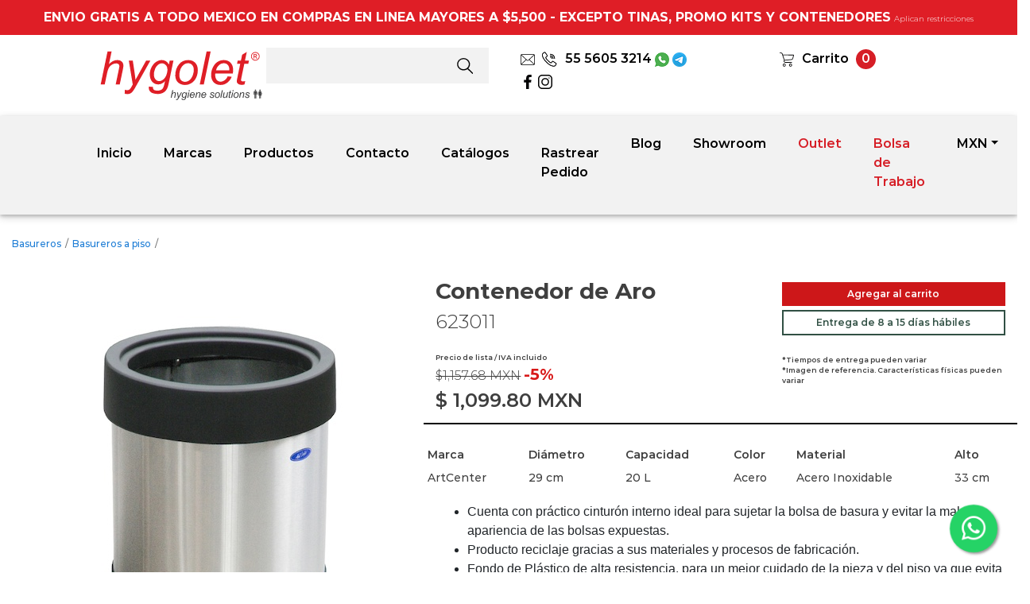

--- FILE ---
content_type: text/html; charset=UTF-8
request_url: https://hygolet.com.mx/productos/artcenter/contenedor-jumbo-de-aro623011
body_size: 7644
content:
<!DOCTYPE html>
<html lang="es">
<head>
	<!-- meta tags -->
	<meta charset="utf-8">
	<meta name="viewport" content="width=device-width, initial-scale=1, shrink-to-fit=no">
	<link rel="stylesheet" href="https://stackpath.bootstrapcdn.com/bootstrap/4.3.1/css/bootstrap.min.css" integrity="sha384-ggOyR0iXCbMQv3Xipma34MD+dH/1fQ784/j6cY/iJTQUOhcWr7x9JvoRxT2MZw1T" crossorigin="anonymous">
    <link rel="stylesheet" href="https://cdn.jsdelivr.net/npm/bootstrap-icons@1.11.3/font/bootstrap-icons.min.css">
    <link rel="stylesheet" href="https://hygolet.com.mx/publico/css/whatsapp_styles.css">
    <link rel="icon" href="https://hygolet.com.mx/publico/imagenes/tema/favicon-hyg.png" type="image/gif" sizes="16x16">
    <link rel="stylesheet" href="https://hygolet.com.mx/publico/css/app.v20230926.css"><link rel="stylesheet" href="https://hygolet.com.mx/publico/css/header.v20210325.i2.css">	<title>Tina de baño|Griferia|Bidet|Lavabo|Fluxometro|Regaderas</title>
    <meta name="keywords" content="accesorios para baño, asiento para wc, bote de basura, cambiador de pañales, fluxometro, griferia, bidet, lavabo, regaderas, wc, secador de manos, tina de baño, muebles para baño"/>
	<meta name="description" content="Hygolet de México soluciones integrales en cuanto a imagen, higiene, ahorro y limpieza en accesorios para baño, fluxómetro, grifería y más."/>
	<meta name="classification" content="accesorios para baño, asiento para wc, bote de basura"/>
	<meta name="robots" content="index,follow" />
	<meta name="googlebot" content="index,follow"/>
	<meta name="revisit-after" content="7 days" />
	<meta name="author" content="hygolet.com.mx"/> 
	<meta name="location" content="Mexico"/>
	<meta name="rating" content="General"/>
	<meta name="url" content="https://hygolet.com.mx/"/>
	<meta name="content-language" content="spanish"/>
	<meta name="google-site-verification" content="-i1_jUfDwLohV1L72MTDf_j5HT98RQMvz7wXV-upGBw" />
	<meta name="copyright" content="Copyright © 2014 hygolet.com.mx, Todos los Derechos Reservados"/>
    <meta name="facebook-domain-verification" content="gejova9dhavdiyofiu77rbnsw5eo7b" />
    <meta name="p:domain_verify" content="aca5ed7dfda5ff27d4adc0707e2c4730"/>
    
    <!-- Google tag (gtag.js) -->
    <script async src="https://www.googletagmanager.com/gtag/js?id=G-Y2H4RLNWHV"></script>
    <script>
        window.dataLayer = window.dataLayer || [];
        function gtag(){dataLayer.push(arguments);}
        gtag('js', new Date());

        gtag('config', 'G-Y2H4RLNWHV');
    </script>

    
    <!-- Google tag (gtag.js) -->
    <script async src="https://www.googletagmanager.com/gtag/js?id=AW-982805550"></script>
    <script>
    window.dataLayer = window.dataLayer || [];
    function gtag(){dataLayer.push(arguments);}
    gtag('js', new Date());

    gtag('config', 'AW-982805550');
    </script>

    <!-- Global site tag (gtag.js) - Google Analytics -->
    <script async src="https://www.googletagmanager.com/gtag/js?id=UA-49842608-1"></script>
    <script>
    window.dataLayer = window.dataLayer || [];
    function gtag(){dataLayer.push(arguments);}
    gtag('js', new Date());

    gtag('config', 'UA-49842608-1');
    </script>
    <!-- Facebook Pixel Code -->
<script>
!function(f,b,e,v,n,t,s)
{if(f.fbq)return;n=f.fbq=function(){n.callMethod?
n.callMethod.apply(n,arguments):n.queue.push(arguments)};
if(!f._fbq)f._fbq=n;n.push=n;n.loaded=!0;n.version='2.0';
n.queue=[];t=b.createElement(e);t.async=!0;
t.src=v;s=b.getElementsByTagName(e)[0];
s.parentNode.insertBefore(t,s)}(window, document,'script',
'https://connect.facebook.net/en_US/fbevents.js');
fbq('init', '189003985537903');
fbq('track', 'PageView');
</script>
<noscript><img height="1" width="1" style="display:none"
src="https://www.facebook.com/tr?id=189003985537903&ev=PageView&noscript=1"
/></noscript>
<!-- End Facebook Pixel Code -->
    <!-- Facebook Pixel Code -->
  <script>
  !function(f,b,e,v,n,t,s){if(f.fbq)return;n=f.fbq=function(){n.callMethod?
  n.callMethod.apply(n,arguments):n.queue.push(arguments)};if(!f._fbq)f._fbq=n;
  n.push=n;n.loaded=!0;n.version='2.0';n.queue=[];t=b.createElement(e);t.async=!0;
  t.src=v;s=b.getElementsByTagName(e)[0];s.parentNode.insertBefore(t,s)}(window,
  document,'script','//connect.facebook.net/en_US/fbevents.js');
  
  fbq('init', '939098729504493');
  fbq('track', "PageView");</script>
  <noscript><img height="1" width="1" style="display:none"
  src="https://www.facebook.com/tr?id=939098729504493&ev=PageView&noscript=1"
  /></noscript>
  <!-- End Facebook Pixel Code -->
  <!-- Facebook Pixel Code -->
  <script>
  !function(f,b,e,v,n,t,s){if(f.fbq)return;n=f.fbq=function(){n.callMethod?
  n.callMethod.apply(n,arguments):n.queue.push(arguments)};if(!f._fbq)f._fbq=n;
  n.push=n;n.loaded=!0;n.version='2.0';n.queue=[];t=b.createElement(e);t.async=!0;
  t.src=v;s=b.getElementsByTagName(e)[0];s.parentNode.insertBefore(t,s)}(window,
  document,'script','https://connect.facebook.net/en_US/fbevents.js');
  
  fbq('init', '270934763260340');
  fbq('track', "PageView");</script>
  <noscript><img height="1" width="1" style="display:none"
  src="https://www.facebook.com/tr?id=270934763260340&ev=PageView&noscript=1"
  /></noscript>
<!-- End Facebook Pixel Code -->
<!-- Facebook Pixel Code -->
<script>
!function(f,b,e,v,n,t,s)
{if(f.fbq)return;n=f.fbq=function(){n.callMethod?
n.callMethod.apply(n,arguments):n.queue.push(arguments)};
if(!f._fbq)f._fbq=n;n.push=n;n.loaded=!0;n.version='2.0';
n.queue=[];t=b.createElement(e);t.async=!0;
t.src=v;s=b.getElementsByTagName(e)[0];
s.parentNode.insertBefore(t,s)}(window,document,'script',
'https://connect.facebook.net/en_US/fbevents.js');
 fbq('init', '305488186498836'); 
fbq('track', 'PageView');
</script>
<noscript>
 <img height="1" width="1" 
src="https://www.facebook.com/tr?id=305488186498836&ev=PageView
&noscript=1"/>
</noscript>
<!-- End Facebook Pixel Code -->
<script type="text/javascript">
(function(a,e,c,f,g,h,b,d){var k={ak:"982805550",cl:"5Z0BCP60hHQQrtjR1AM",autoreplace:"5556053214"};a[c]=a[c]||function(){(a[c].q=a[c].q||[]).push(arguments)};a[g]||(a[g]=k.ak);b=e.createElement(h);b.async=1;b.src="//www.gstatic.com/wcm/loader.js";d=e.getElementsByTagName(h)[0];d.parentNode.insertBefore(b,d);a[f]=function(b,d,e){a[c](2,b,k,d,null,new Date,e)};a[f]()})(window,document,"_googWcmImpl","_googWcmGet","_googWcmAk","script");
</script>
<!-- Google Tag Manager -->
<script>(function(w,d,s,l,i){w[l]=w[l]||[];w[l].push({'gtm.start':
new Date().getTime(),event:'gtm.js'});var f=d.getElementsByTagName(s)[0],
j=d.createElement(s),dl=l!='dataLayer'?'&l='+l:'';j.async=true;j.src=
'https://www.googletagmanager.com/gtm.js?id='+i+dl;f.parentNode.insertBefore(j,f);
})(window,document,'script','dataLayer','GTM-NMF3DKC');</script>
<!-- End Google Tag Manager -->
</head>
<body>
<!-- Load Facebook SDK for JavaScript -->
<div id="fb-root"></div>
<script>(function(d, s, id) {
  var js, fjs = d.getElementsByTagName(s)[0];
  if (d.getElementById(id)) return;
  js = d.createElement(s); js.id = id;
  js.src = 'https://connect.facebook.net/es_LA/sdk/xfbml.customerchat.js#xfbml=1&version=v2.12&autoLogAppEvents=1';
  fjs.parentNode.insertBefore(js, fjs);
}(document, 'script', 'facebook-jssdk'));</script>
<!-- Your customer chat code -->
<div class="fb-customerchat"
  attribution="setup_tool"
  page_id="144941535710568"
  theme_color="#fa3c4c"
  logged_in_greeting="Hola! ¿En qué podemos ayudarte?"
  logged_out_greeting="Hola! ¿En qué podemos ayudarte?">
</div><!-- /Your customer chat code -->
<!-- Google Tag Manager (noscript) -->
<noscript><iframe src="https://www.googletagmanager.com/ns.html?id=GTM-NMF3DKC"
height="0" width="0" style="display:none;visibility:hidden"></iframe></noscript>
<!-- End Google Tag Manager (noscript) --><header>
    <div class="container-fluid">
        <div class="row cuadro-1">
            <div class="col">
                <span id="txt_top">ENVIO GRATIS A CDMX  EN COMPRA EN LINEA</span> <span id="txt_top_2" class="span-restricciones">Aplican restricciones</span>
            </div>
        </div>
        <div class="row mt-3">
            <div class="col-6 col-lg-3 col-xl-2 offset-xl-1 cuadro-logo">
                <a href="https://hygolet.com.mx/">
                    <img src="https://hygolet.com.mx/publico/imagenes/tema/logo-hygolet-2.svg" alt="Logo hygolet de México">
                </a>
            </div>
            <div class="col-6 col-lg-3 col-xl-3">
                <form action="https://hygolet.com.mx/busqueda" accept-charset="utf-8" class="form-busqueda" method="get" enctype="multipart/form-data">
                    <div>
                        <input type="text" id="s" name="s" placeholder="">
                    </div>
                    <button type="submit">
                        <img src="https://hygolet.com.mx/publico/imagenes/tema/buscar.v2.svg" alt="Buscar productos">
                    </button>
                </form>
            </div>
            <div class="col-7 col-lg-3 col-xl-3">
                <div class="row">
                    <div class="col">
                        <a href="mailto:contacto@mueblesparabano.mx" class="link-contacto">
                            <img src="https://hygolet.com.mx/publico/imagenes/tema/icono-email.svg" alt="correo" class="i-correo">
                        </a>
                        <a href="https://wa.me/525585909118" class="link-contacto">
                            <img src="https://hygolet.com.mx/publico/imagenes/tema/icono-telefono.svg" alt="telefono" class="i-telefono"> 55 5605 3214
                        </a>
                        <a href="https://wa.me/525585909118" target="_blank" class="link-contacto">
                            <img src="https://hygolet.com.mx/publico/imagenes/tema/i-whatsappv3.png" alt="whatsapp" class="i-correo">
                        </a>
                        <a href="https://t.me/hygoletmx" target="_blank" class="link-contacto">
                            <img src="https://hygolet.com.mx/publico/imagenes/tema/i-telegram.png" alt="telegram" class="i-correo">
                        </a>
                    </div>
                </div>
                <div class="row">
                    <div class="col">
                        <a href="https://www.facebook.com/HygoletMexico" target="_blank" class="link-contacto">
                            <img src="https://hygolet.com.mx/publico/imagenes/tema/i_face_v2.svg" alt="facebook" class="i-correo">
                        </a>
                        <a href="https://www.instagram.com/hygoletdemexico/" target="_blank" class="link-contacto">
                            <img src="https://hygolet.com.mx/publico/imagenes/tema/i_insta_v2.svg" alt="instagram" class="i-correo">
                        </a>
                    </div>
                </div>
            </div>
            <div class="col-5 col-lg-3 col-xl-2">
                <img src="https://hygolet.com.mx/publico/imagenes/tema/icono-carrito.svg" alt="carrito" class="i-carrito">
                <a href="https://hygolet.com.mx/carrito" class="link-contacto">Carrito</a>
                <span id="cant_prod_carrito" class="cant-carrito">0</span>
            </div>
        </div>
        <div class="row mt-3 mb-4 cuadro-nav">
            <div class="col-12 col-xl-10 offset-xl-1">
                <nav class="navbar navbar-expand-md navbar-light bg-light nav-header">
                    <button class="navbar-toggler" type="button" data-toggle="collapse" data-target="#navHeader" aria-controls="navHeader" aria-expanded="false" aria-label="Toggle navigation">
                        <span class="navbar-toggler-icon"></span>
                    </button>
                    <div class="collapse navbar-collapse" id="navHeader">
                        <ul class="navbar-nav mr-auto">
                            <li class="nav-item">
                                <a class="nav-link opc-nav-normal" href="https://hygolet.com.mx/">Inicio</a>
                            </li>
                            <li class="nav-item">
                                <a class="nav-link opc-nav-normal" href="https://hygolet.com.mx/marcas">Marcas</a>
                            </li>
                            <li class="nav-item">
                                <a class="nav-link opc-nav-normal" href="https://hygolet.com.mx/productos">Productos</a>
                            </li>
                            <li class="nav-item">
                                <a class="nav-link opc-nav-normal" href="https://hygolet.com.mx/contacto">Contacto</a>
                            </li>
                            <li class="nav-item">
                                <a class="nav-link opc-nav-normal" href="https://hygolet.com.mx/catalogos">Catálogos</a>
                            </li>
                            <li class="nav-item">
                                <a class="nav-link opc-nav-normal" href="https://hygolet.com.mx/rastrear">Rastrear Pedido</a>
                            </li>
                        </ul>
                        <ul class="navbar-nav my-2 my-lg-0">
                            <li class="nav-item">
                                <a class="nav-link opc-nav-normal" href="http://hygolet.com.mx/blog/">Blog</a>
                            </li>
                            <li class="nav-item">
                                <a class="nav-link opc-nav-normal" href="https://hygolet.com.mx/showroom">Showroom</a>
                            </li>
                            <li class="nav-item">
                                <a class="nav-link opc-nav-resaltar" href="https://hygolet.com.mx/outlet">Outlet</a>
                            </li>
                                                        <li class="nav-item">
                                <a class="nav-link opc-nav-resaltar" href="https://hygolet.com.mx/bolsa-de-trabajo">Bolsa de Trabajo</a>
                            </li>
                            <li class="nav-item dropdown">
                                <a class="nav-link dropdown-toggle opc-nav-normal" data-toggle="dropdown" href="#" role="button" aria-haspopup="true" aria-expanded="false">MXN</a>
                                <div class="dropdown-menu">
                                    <a class="dropdown-item" href="https://hygolet.com.mx/moneda/cambiar/mxn/---productos---artcenter---contenedor-jumbo-de-aro623011">MXN</a>
                                    <a class="dropdown-item" href="https://hygolet.com.mx/moneda/cambiar/usd/---productos---artcenter---contenedor-jumbo-de-aro623011">USD</a>
                                    <a class="dropdown-item" href="https://hygolet.com.mx/moneda/cambiar/eur/---productos---artcenter---contenedor-jumbo-de-aro623011">EUR</a>
                                </div>
                            </li>
                        </ul>
                    </div>
                </nav>
            </div>
        </div>
    </div>
</header><div class="container-fluid">
        <div class="row mt-1">
        <div class="col-12">
            <nav class="opc-navegacion">
                <ol>
                                        <li><a href="https://hygolet.com.mx/categorias/basureros/">Basureros</a><span class="separador-nav">/</span></li>
                                        <li><a href="https://hygolet.com.mx/categorias/basureros/basureros-a-piso/">Basureros a piso</a><span class="separador-nav">/</span></li>
                                    </ol>
            </nav>
        </div>
    </div>
        <div itemscope itemtype="http://schema.org/Product" class="row mt-3"><!-- producto -->
        <div class="col-12 col-lg-5">
                            <img itemprop="image" src="https://hygolet.com.mx/publico/imagenes/productos/6230111.jpg" alt="Contenedor de Aro" class="img-fluid">
                    </div>
        <div class="col-12 col-lg-7"><!-- cuadro info -->
            <div class="row area-plecas-producto mb-4">
                <div class="col-12 col-md-6 col-xl-7">
                    <h1 itemprop="name" class="producto-nombre">Contenedor de Aro</h1>
                    <meta itemprop="url" content="https://hygolet.com.mx/productos/artcenter/contenedor-jumbo-de-aro623011" />
                    <h2 itemprop="model" class="producto-modelo">623011</h2>
                    <div itemprop="offers" itemscope itemtype="http://schema.org/Offer" class="mt-4">
                        <span class="iva-incluido">Precio de lista / IVA incluido</span>
                                                    <span class="producto-precio-lista"><span class="producto-precio-antes">$1,157.68 MXN</span>
                                                            <span class="producto-descuento"> -5%</span></span>
                                                                            <span class="producto-precio-real">$ <span itemprop="price" content="1099.8">1,099.80</span> <span itemprop="priceCurrency">MXN</span></span>
                        <meta itemprop="itemCondition" itemtype="http://schema.org/OfferItemCondition" content="http://schema.org/UsedCondition" />
				                                <meta itemprop="availability" content="http://schema.org/OutOfStock" />
                                            </div>
                </div>
                <div class="col-12 col-md-6 col-xl-5"><!-- plecas -->
                    <button type="button" class="btn-agregar-producto-carrito" data-productoid="3142"><span>Agregar al carrito</span></button><button type="button" class="cuadro-tiempo-envio"><span>Entrega de 8 a 15 días hábiles</span></button>                    <div class="row mt-4">
                        <div class="col">
                            <span class="iva-incluido">*Tiempos de entrega pueden variar</span>
                            <span class="iva-incluido">*Imagen de referencia. Características físicas pueden variar</span>
                        </div>
                    </div>
                </div><!-- /plecas -->
            </div>
                        <div class="row">
                <table class="table table-borderless table-sm">
                    <thead>
                                                <tr class="titulo-caracteristicas-producto">
                            <th>Marca</th>
                            <th>Diámetro</th><th>Capacidad</th><th>Color</th><th>Material</th><th>Alto</th>                        </tr>
                                            </thead>
                    <tbody>
                                                <tr class="caracteristicas-producto">
                            <td><span itemprop="brand">ArtCenter</span></td>
                            <td><span itemprop="brand">29 cm</span></td><td><span itemprop="brand">20 L</span></td><td><span itemprop="brand">Acero </span></td><td><span itemprop="brand">Acero Inoxidable </span></td><td><span itemprop="brand">33 cm</span></td>                        </tr>
                                            </tbody>
                </table>
            </div>
            <div class="row">
                <div itemprop="description" class="col"><ul>
	<li>Cuenta con pr&aacute;ctico cintur&oacute;n interno ideal para sujetar la bolsa de basura y evitar la mala apariencia de las bolsas expuestas.</li>
	<li>Producto reciclaje gracias a sus materiales y procesos de fabricaci&oacute;n.</li>
	<li>Fondo de Pl&aacute;stico de alta resistencia, para un mejor cuidado de la pieza y del piso ya que evita los rayones y tambi&eacute;n las manchas en el piso en caso de estar h&uacute;medo.</li>
</ul>
</div>
            </div>
        </div><!-- /cuadro info -->
    </div><!-- /producto -->
</div><div id="aviso_disponibilidad" class="modal" tabindex="-1" role="dialog">
    <div class="modal-dialog" role="document">
        <div class="modal-content">
            <div class="modal-body">
                <button type="button" class="close" data-dismiss="modal" aria-label="Close">
                    <span aria-hidden="true">&times;</span>
                </button>
                <div class="row">
                    <div class="col">
                        <p class="text-center cuerpo-aviso">Te avisamos cuando<br> esté disponible de nuevo.</p>
                        <div class="aviso-email">
                            <input id="email_aviso" type="text" placeholder="Ingresa tu e-mail">
                            <input type="hidden" id="tmp_pro_aviso" value="">
                            <button id="btn_enviar_aviso" type="button">ENVIAR</button>
                            <button id="btn_enviando_aviso" type="button">
                                <span class="spinner-border spinner-border-sm" role="status" aria-hidden="true"></span>
                            </button>
                        </div>
                    </div>
                </div>
            </div>
        </div>
    </div>
</div><div id="aviso_gana_descuento" class="modal" tabindex="-1" role="dialog">
    <div class="modal-dialog" role="document">
        <div class="modal-content">
            <div class="modal-body">
                <button type="button" class="close" data-dismiss="modal" aria-label="Close">
                    <span aria-hidden="true">&times;</span>
                </button>
                <div class="row">
                    <div class="col">
                        <p class="text-center cuerpo-aviso">Obten un descuento</p>
                        <div class="aviso-email">
                            <input id="nombre_aviso_descuento" type="text" placeholder="Ingresa tu Nombre y Apellidos">
                            <input id="celular_aviso_descuento" type="text" placeholder="Ingresa tu Celular">
                            <input id="email_aviso_descuento" type="text" placeholder="Ingresa tu e-mail">
                            <input type="hidden" id="tmp_pro_aviso_descuento" value="">
                            <button id="btn_enviar_aviso_descuento" type="button">ENVIAR</button>
                            <button id="btn_enviando_aviso2" type="button">
                                <span class="spinner-border spinner-border-sm" role="status" aria-hidden="true"></span>
                            </button>
                        </div>
                    </div>
                </div>
            </div>
        </div>
    </div>
</div><div class="container-fluid">
    <div class="row mt-5 mb-2">
        <div class="col-12 col-md-10 offset-md-1 col-lg-8 offset-lg-2 col-xl-6 offset-xl-3">
            <h5 class="titulo-sitios-relacionados">Sitios relacionados</h5>
        </div>
    </div>
<div class="row mb-4">
    <div class="col-12 col-md-10 offset-md-1 col-lg-8 offset-lg-2 col-xl-6 offset-xl-3">
        <div id="carouselSitiosRelacionados" class="carousel slide">
	        <div class="carousel-inner">
    	        <div class="carousel-item active">
        	        <div class="row">
                        <div class="col-3">
                            <a href="http://bidets.com.mx" class="link-sit-rela" target="_blank">
                                <img src="https://hygolet.com.mx/publico/imagenes/sitios_relacionados/equus_v20210524.jpeg" class="img-sitios-relacionados" alt="promoción Hygolet">
                            </a>
                        </div>
                        <div class="col-3">
                            <a href="https://mueblesparabano.mx/" class="link-sit-rela" target="_blank">
                                <img src="https://hygolet.com.mx/publico/imagenes/sitios_relacionados/banner-mpb-sitios-relacionados.jpg" class="img-sitios-relacionados" alt="muebles para baño">
                            </a>
                        </div>
                        <div class="col-3">
                            <a href="http://www.veltia.com.mx/" class="link-sit-rela" target="_blank">
                                <img src="https://hygolet.com.mx/publico/imagenes/sitios_relacionados/veltia_v20210525.jpg" class="img-sitios-relacionados" alt="promoción Hygolet">
                            </a>
                        </div>
                        <div class="col-3">
                            <a href="http://docol.com.mx/" class="link-sit-rela" target="_blank">
                                <img src="https://hygolet.com.mx/publico/imagenes/sitios_relacionados/docol_v20210525.jpg" class="img-sitios-relacionados" alt="Docol México">
                            </a>
                        </div>
                    </div>
    	        </div>
                <div class="carousel-item">
                    <div class="row">
                        <div class="col-3">
                            <a href="http://duravitmexico.com/" class="link-sit-rela" target="_blank">
                                <img src="https://hygolet.com.mx/publico/imagenes/sitios_relacionados/duravit_v20210525.jpg" class="img-sitios-relacionados" alt="Duravit México">
                            </a>
                        </div>
                        <div class="col-3">
                            <a href="http://www.totowashlet.com.mx/" class="link-sit-rela" target="_blank">
                                <img src="https://hygolet.com.mx/publico/imagenes/sitios_relacionados/toto_v20210525.jpg" class="img-sitios-relacionados" alt="Toto México">
                            </a>
                        </div>
                        <div class="col-3">
                            <a href="https://mueblesparabano.mx/categorias?marca=bobrick" class="link-sit-rela" target="_blank">
                                <img src="https://hygolet.com.mx/publico/imagenes/sitios_relacionados/bobrick_v20210525.jpg" class="img-sitios-relacionados" alt="Bobrick México">
                            </a>
                        </div>
                        <div class="col-3">
                            <a href="https://www.espacios.com/" class="link-sit-rela" target="_blank">
                                <img src="https://hygolet.com.mx/publico/imagenes/sitios_relacionados/espacios.png" class="img-sitios-relacionados" alt="promoción Hygolet">
                            </a>
                        </div>
                    </div>
                </div>
                <div class="carousel-item">
                    <div class="row">
                        <div class="col-3">
                            <a href="https://worldconstruccion.mx/" class="link-sit-rela" target="_blank">
                                <img src="https://hygolet.com.mx/publico/imagenes/sitios_relacionados/sitio_relacionado_world_construccion.jpg" class="img-sitios-relacionados" alt="World construccion">
                            </a>
                        </div>
                        <div class="col-3">
                            <a href="http://semarq.com/" class="link-sit-rela" target="_blank">
                                <img src="https://hygolet.com.mx/publico/imagenes/sitios_relacionados/sitio_rel_semarq.jpg" class="img-sitios-relacionados" alt="Semarq arquitectos">
                            </a>
                        </div>
                        <div class="col-3">
                            <a href="https://aristeguinoticias.com/" class="link-sit-rela" target="_blank">
                                <img src="https://hygolet.com.mx/publico/imagenes/sitios_relacionados/aristegui.png" class="img-sitios-relacionados" alt="promoción Hygolet">
                            </a>
                        </div>
                        <div class="col-3">
                            <a href="http://www.archdaily.mx/catalog/mx/companies/601/hygolet" class="link-sit-rela" target="_blank">
                                <img src="https://hygolet.com.mx/publico/imagenes/sitios_relacionados/ArchDaily.png" class="img-sitios-relacionados" alt="promoción Hygolet">
                            </a>
                        </div>
                    </div>
                </div>
                <div class="carousel-item">
                    <div class="row">
                        <div class="col-3">
                            <a href="http://mamparasparabano.mx/" class="link-sit-rela" target="_blank">
                                <img src="https://hygolet.com.mx/publico/imagenes/sitios_relacionados/Banner_Mamparas.jpg" class="img-sitios-relacionados" alt="Tienda de mamparas">
                            </a>
                        </div>
                        <div class="col-3">
                            <a href="http://construportal.com/" class="link-sit-rela" target="_blank">
                                <img src="https://hygolet.com.mx/publico/imagenes/sitios_relacionados/construportal.png" class="img-sitios-relacionados" alt="promoción Hygolet">
                            </a>
                        </div>
                        <div class="col-3">
                            <a href="https://www.cosmos.com.mx/" class="link-sit-rela" target="_blank">
                                <img src="https://hygolet.com.mx/publico/imagenes/sitios_relacionados/cosmos.png" class="img-sitios-relacionados" alt="promoción Hygolet">
                            </a>
                        </div>
                        <div class="col-3">
                            <a href="https://mueblesparabano.mx/categorias?marca=koala-kare-bear" class="link-sit-rela" target="_blank">
                                <img src="https://hygolet.com.mx/publico/imagenes/sitios_relacionados/Banner_Koala_Kare.jpg" class="img-sitios-relacionados" alt="Koala kare">
                            </a>
                        </div>
                    </div>
    	        </div>
	        </div>
	        <a class="carousel-control-prev" href="#carouselSitiosRelacionados" role="button" data-slide="prev" style="left:-5px;">
    	        <img class="img-flechas" src="https://hygolet.com.mx/publico/imagenes/tema/izq_sitios_relacionados.png" alt="anterior" style="width: 15px;">
    	        <span class="sr-only">Previous</span>
  	        </a>    
  	        <a class="carousel-control-next" href="#carouselSitiosRelacionados" role="button" data-slide="next">
    	        <img class="img-flechas" src="https://hygolet.com.mx/publico/imagenes/tema/der_sitios_relacionados.png" alt="siguiente" style="width: 15px;">
    	        <span class="sr-only">Next</span>
  	        </a>
        </div>
    </div>
</div>
</div>
<div class="container-fluid area-footer">
    <footer>
        <div class="row">
            <div class="col-12 col-md-6 col-xl-4 offset-xl-2">
                <address class="direccion-principal">
                CDMX <br>
                HYGOLET DE MÉXICO S.A. DE C.V.<br>
                Emiliano Zapata 452, Santa Cruz Atoyac, Benito Juárez, 03310<br>
                </address>
                <address class="direccion-principal">
                SHOWROOM MUEBLES PARA BAÑO by hygolet<br>
                Cuauhtémoc 1245, Santa Cruz Atoyac, Benito Juárez, 03310<br>
                </address>
                <address class="direccion-principal">
                (55) 5605-3214<br>
                <a class="email-hyg" href="mailto:ventas@hygolet.com.mx">ventas@hygolet.com.mx</a>
                </address>
                <address class="direccion-principal">
                <a class="email-hyg" href="https://hygolet.com.mx/preguntas-frecuentes">Preguntas Frecuentes</a>
                </address>
                <address class="direccion-principal mt-3">
                    <a class="btn btn-warning btn-sm font-weight-bold" 
                    href="https://hygolet.com.mx/bolsa-de-trabajo">
                    Bolsa de Trabajo
                    </a>
                </address>
            </div>
            <div class="col-6 col-md-3 col-xl-2">
                <address class="direccion-principal">
                    JALISCO<br>
                    <a class="email-hyg" href="mailto:jalisco@hygolet.mx">jalisco@hygolet.mx</a>
                </address>
                <address class="direccion-principal">
                    MONTERREY <br>
                    <a class="email-hyg" href="mailto:monterrey@hygolet.mx">monterrey@hygolet.mx</a>
                </address>
                <address class="direccion-principal">
                    QUERÉTARO <br>
                    <a class="email-hyg" href="mailto:queretaro@hygolet.mx">queretaro@hygolet.mx</a>
                    <br>
                    <a href="https://wa.me/525649833158?text=Hola%20Hygienicos,%20requiero%20asistencia"  class="email-hyg" target="_blank">
                        WhatsApp: 56 4983 3158
                    </a>
                </address>
                <address class="direccion-principal">
                    CELAYA <br>
                    <a class="email-hyg" href="mailto:celaya@hygolet.mx">celaya@hygolet.mx</a>
                    <br>
                    <a href="https://wa.me/525649833158?text=Hola%20Hygienicos,%20requiero%20asistencia"  class="email-hyg" target="_blank">
                        WhatsApp: 56 4983 3158
                    </a>
                </address>
            </div>
            <div class="col-6 col-md-3 col-xl-2">
                <address class="direccion-principal">
                    PUEBLA <br>
                    <a class="email-hyg" href="mailto:puebla@hygolet.mx">puebla@hygolet.mx</a>
                    <br>
                    Tel: 2222 6962 37
                </address>
                <address class="direccion-principal">
                    TLAXCALA <br>
                    <a class="email-hyg" href="mailto:tlaxcala@hygolet.mx">tlaxcala@hygolet.mx</a>
                    <br>
                    Tel: 2464 6273 26
                </address>
                <address class="direccion-principal">
                    CANCÚN <br>
                    <a class="email-hyg" href="mailto:cancun@hygolet.mx">cancun@hygolet.mx</a>
                </address>
                <address class="direccion-principal">
                    SAN LUIS POTOSI <br>
                    <a class="email-hyg" href="mailto:slp@hygolet.mx">sanluispotosi@hygolet.mx</a>
                </address>
            </div>
        </div>
        <div class="row mt-5">
            <div class="col">
                <p class="direccion-footer text-center">
                    Precios calculados con los siguientes tipo de cambio: USD: 17.80 MXN, EUR: 21.15 MXN. Actualizados diariamente basados en el tipo de cambio publicado por BANORTE.
                    <br>
                    <a class="link-politicas" href="https://hygolet.com.mx/politicas-de-privacidad">Políticas de privacidad</a>
                    <a class="link-politicas" href="https://hygolet.com.mx/politicas-de-venta">Políticas de Venta</a>
                    <a class="link-politicas" href="https://hygolet.com.mx/politicas-de-entrega">Políticas de Entrega</a>
                    <a class="link-politicas" href="https://hygolet.com.mx/politicas-de-devolucion">Políticas de Devolución</a>
                    <br>
                    Derechos reservados Hygolet de México S.A. de C.V. 2026                </p>
            </div>
        </div>
    </footer>
</div><!-- Boton Whats -->
<div class="whatsapp-float">
	<a href="https://wa.me/525585909118?text=Hola,%20me%20interesa%20en%20obtener%20más%20información%20sobre%20sus%20productos.%20¿Podrían%20ayudarme?" target="_blank">
		<i class="bi bi-whatsapp"></i>
    </a>
</div>
<!-- /Boton Whats -->
<!-- JS -->
	<script>
		gtag("event", "view_item", {
                currency: "MXN",
                value: 1099.8,
                items: [
                  {
                    item_id: "3142",
                    item_name: "Contenedor de Aro",
                    index: 0,
                    item_brand: "ArtCenter",
                    price: 1099.8,
                    quantity: 1
                  }
                ]
              });
            	</script>
<div id="c_scrips_g4" style="display: none;"></div>
<script id="obj_scrips_g4"></script>
<script src="https://code.jquery.com/jquery-3.3.1.min.js" integrity="sha256-FgpCb/KJQlLNfOu91ta32o/NMZxltwRo8QtmkMRdAu8=" crossorigin="anonymous"></script>
<script src="https://cdnjs.cloudflare.com/ajax/libs/popper.js/1.14.7/umd/popper.min.js" integrity="sha384-UO2eT0CpHqdSJQ6hJty5KVphtPhzWj9WO1clHTMGa3JDZwrnQq4sF86dIHNDz0W1" crossorigin="anonymous"></script>
<script src="https://stackpath.bootstrapcdn.com/bootstrap/4.3.1/js/bootstrap.min.js" integrity="sha384-JjSmVgyd0p3pXB1rRibZUAYoIIy6OrQ6VrjIEaFf/nJGzIxFDsf4x0xIM+B07jRM" crossorigin="anonymous"></script>
<script src="https://hygolet.com.mx/publico/js/jquery.number.min.js"></script><script> var baseurl = "https://hygolet.com.mx/"; </script><script src="https://hygolet.com.mx/publico/js/app.v20250624.js"></script><script src="https://hygolet.com.mx/publico/js/sit.rel.v20210531.2.js"></script>	<script type="application/ld+json">
		{
			"@context" : "http://schema.org",
			"@type" : "Organization",
			"name" : "Hygolet",
			"url" : "https://hygolet.com.mx/",
			"address": [{
				"addressCountry": "México",
				"addressLocality": "CDMX",
				"addressRegion": "México",
				"streetAddress": "Emiliano Zapata 452 Col. Santa Cruz Atoyac C.P. 03310",
				"telephone": "(55) 5605-3214"},
				{
				"addressCountry": "México",
				"addressLocality": "Puebla",
				"addressRegion": "Puebla",
				"streetAddress": "117 Oriente 1403 San José Chapulco C.P. 72590",
				"telephone": "(246) 4627326"},
				{
				"addressCountry": "México",
				"addressLocality": "Cancún ",
				"addressRegion": "Quintana Roo",
				"streetAddress": "Plaza Punta Kabah Local 8 libramiento Kakah Mz 1 Lt 1 SM 16, C.P. 77505",
				"telephone": "(998) 802-1689"},
				{
				"addressCountry": "México",
				"addressLocality": "Celaya",
				"addressRegion": "Guanajuato",
				"streetAddress": "Av. Tecnológico #682-C Col. Las Aves, C.P. 38017",
				"telephone": "(461) 614 8059"},
				{
				"addressCountry": "México",
				"addressLocality": "Corregidora",
				"addressRegion": "Queretaro",
				"streetAddress": "Camino de los Olvera 2, Local 'D' Col. El Pueblito C.P. 76905",
				"telephone": "(442) 228-2767"}
			],
			"logo": "https://hygolet.com.mx/publico/imagenes/tema/logo-hygolet.svg",
			"sameAs" : [
				"https://www.facebook.com/HygoletMexico",
				"https://twitter.com/hygolet"
			]
		}
	</script>
</body>
</html>

--- FILE ---
content_type: text/css
request_url: https://hygolet.com.mx/publico/css/header.v20210325.i2.css
body_size: 719
content:
.cuadro-1 {
    background-color: #DF1E26;
    text-align: center;
}
.cuadro-1 > div > span {
    color: #FFFFFF;
    font-family: 'AppFontMontserratBlold', Fallback, sans-serif;
    font-size: 16px;
    display: inline-block;
    padding-top: 10px;
    padding-bottom: 10px;
}
.span-restricciones {
    font-family: 'AppFontMontserratLight', Fallback, sans-serif !important;
    font-size: 10px !important;
    display: inline-block;
}
.cuadro-logo > a > img {
    height: 70px !important;
}
.form-busqueda {
    display: -ms-flexbox;
    display: flex;
    -ms-flex-flow: row wrap;
    flex-flow: row wrap;
    -ms-flex-align: center;
    align-items: center;
}
.form-busqueda > div {
    display: -ms-flexbox;
    display: flex;
    -ms-flex: 0 0 auto;
    flex: 0 0 auto;
    -ms-flex-flow: row wrap;
    flex-flow: row wrap;
    -ms-flex-align: center;
    align-items: center;
    margin-bottom: 0;
    width: calc(100% - 70px);
}
.form-busqueda > div > input{
    display: block;
    width: 100%;
    height: 45px;
    padding: 0.375rem 0.75rem;
    font-size: 14px;
    font-weight: 400;
    line-height: 1.5;
    color: #000000;
    background-color: #f2f2f2;
    background-clip: padding-box;
    border: 1px solid #f2f2f2;
    border-radius: 0px;
    transition: border-color 0.15s ease-in-out, box-shadow 0.15s ease-in-out;
    font-family: 'AppFontMontserratMedium', Fallback, sans-serif;
}
.form-busqueda > div > input:focus {
    outline-width: 0;
}
.form-busqueda > button {
    display: inline-block;
    -webkit-user-select: none;
    -moz-user-select: none;
    -ms-user-select: none;
    user-select: none;
    border: 1px solid transparent;
    padding: 0.375rem 0.75rem;
    font-size: 1rem;
    line-height: 1.5;
    border-radius: 0px;
    background-color: #f2f2f2;
    border-color: #f2f2f2;
    height: 45px;
    width: 60px;
}
.form-busqueda > button > img{
    height: 20px;
}
.i-telefono {
    height: 30px;
}
.i-correo {
    display: inline;
    height: 18px;
}
.link-contacto {
    color: #000000;
    font-family: 'AppFontMontserratSemiBlold', Fallback, sans-serif;
    font-size: 16px;
    display: inline;
}
.link-contacto:hover, .link-contacto:focus {
    text-decoration: none;
    color: #E53935;
}
.i-carrito {
    display: inline;
    height: 30px;
}
.cuadro-contacto {
    padding-left: 50px;
}
.cant-carrito {
    height: 25px;
    width: 25px;
    background-color: #d61e26;
    border-radius: 50%;
    display: inline-block;
    color: #FFFFFF;
    text-align: center;
    font-family: 'AppFontMontserratSemiBlold', Fallback, sans-serif;
    margin-left: 5px;
}
.cuadro-nav {
    background-color: #F2F2F2;
    box-shadow: 0 2px 4px 0 rgba(0, 0, 0, 0.2), 0 3px 10px 0 rgba(0, 0, 0, 0.19);
}
.nav-header {
    padding-left: 0px !important;
    padding-right: 0px !important;
    padding-bottom: 19px !important;
    padding-top: 23px !important;
    background-color: #F2F2F2 !important;
}
.nav-header > div > ul > li > a {
    padding-left: 0px !important;
    padding-right: 40px !important;
    padding-top: 0px !important;
    padding-bottom: 10px !important;
    font-family: 'AppFontMontserratSemiBlold', Fallback, sans-serif;
    font-size: 16px !important;
}
.opc-nav-normal {
    color: #000000 !important;
    font-family: 'AppFontMontserratSemiBlold', Fallback, sans-serif;
}
.opc-nav-resaltar {
    color: #d61e26 !important;
    font-family: 'AppFontMontserratSemiBlold', Fallback, sans-serif;
}
/**/
.cuadro-dist {
    position: relative;
}
.titulo-dist {
    font-family: 'AppFontMontserratBlold', Fallback, sans-serif;
    font-size: 40px;
    font-weight: bold;
    display: block;
    position: absolute;
    top: 10%;
}
@media only screen and (max-width: 767px) {
    .cuadro-dist {
        display: none;
    }
}
.subtitulo-dist {
    display: block;
    font-family: 'AppFontMontserratBlold', Fallback, sans-serif;
    font-size: 20px;
    font-weight: bold;
    position: absolute;
    bottom: 0px;
}

--- FILE ---
content_type: image/svg+xml
request_url: https://hygolet.com.mx/publico/imagenes/tema/icono-carrito.svg
body_size: 426
content:
<?xml version="1.0" encoding="utf-8"?>
<!-- Generator: Adobe Illustrator 25.1.0, SVG Export Plug-In . SVG Version: 6.00 Build 0)  -->
<svg version="1.1" id="Capa_1" xmlns="http://www.w3.org/2000/svg" xmlns:xlink="http://www.w3.org/1999/xlink" x="0px" y="0px"
	 viewBox="0 0 141.7 141.7" style="enable-background:new 0 0 141.7 141.7;" xml:space="preserve">
<style type="text/css">
	.st0{fill:#020203;}
</style>
<g>
	<g>
		<g>
			<path class="st0" d="M55.5,94.5c-4.9,0-8.9,4-8.9,8.9s4,8.9,8.9,8.9s8.9-4,8.9-8.9C64.4,98.4,60.4,94.5,55.5,94.5z M55.5,108.3
				c-2.7,0-4.9-2.2-4.9-4.9c0-2.7,2.2-4.9,4.9-4.9c2.7,0,4.9,2.2,4.9,4.9C60.4,106,58.2,108.3,55.5,108.3z"/>
			<path class="st0" d="M92.9,94.5c-4.9,0-8.9,4-8.9,8.9s4,8.9,8.9,8.9s8.9-4,8.9-8.9C101.8,98.4,97.8,94.5,92.9,94.5z M92.9,108.3
				c-2.7,0-4.9-2.2-4.9-4.9c0-2.7,2.2-4.9,4.9-4.9c2.7,0,4.9,2.2,4.9,4.9C97.9,106,95.7,108.3,92.9,108.3z"/>
			<path class="st0" d="M112.9,42.7c-0.4-0.4-1-0.7-1.6-0.8L47.2,41l-1.8-5.4c-1.2-3.6-4.6-6.1-8.5-6.1h-6.6c-1.1,0-2,0.9-2,2
				c0,1.1,0.9,2,2,2h6.6c2.1,0,4,1.4,4.7,3.4l12.5,37.7l-1,2.3c-1.1,2.8-0.8,6,0.9,8.6c1.6,2.5,4.4,4,7.4,4.1h38.4c1.1,0,2-0.9,2-2
				s-0.9-2-2-2H61.5c-1.7,0-3.2-0.9-4.1-2.4c-0.9-1.4-1.1-3.2-0.5-4.7l0.8-1.8l41.5-4.3c4.6-0.5,8.3-3.8,9.4-8.3l4.7-19.8
				C113.5,43.8,113.3,43.2,112.9,42.7z M104.7,63.3c-0.6,2.9-3.1,5-6,5.2l-41,4.2L48.5,45l60.4,0.9L104.7,63.3z"/>
		</g>
	</g>
</g>
</svg>
